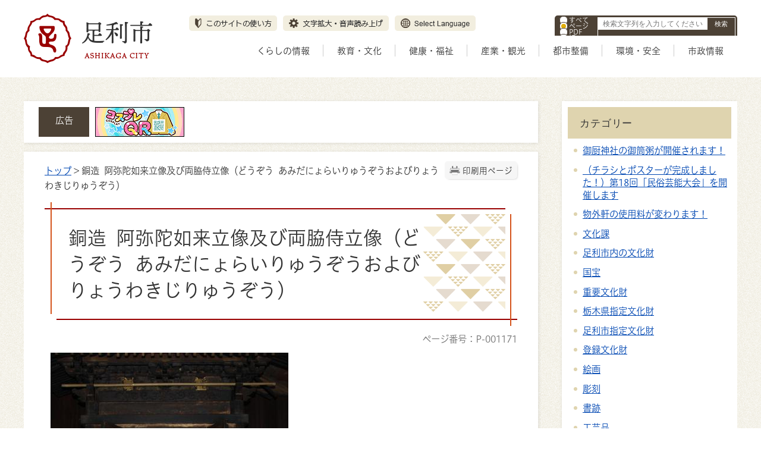

--- FILE ---
content_type: text/html
request_url: https://www.city.ashikaga.tochigi.jp/viewer/_ajax/UpdateInfoCount.php
body_size: 416
content:
{"in":0,"out":228,"cellular":0,"in_m":0,"out_m":5,"cellular_m":0,"in_d":[],"out_d":{"5":{"day":"5","access_counter":1,"cellular_counter":0},"6":{"day":"6","access_counter":1,"cellular_counter":0},"11":{"day":"11","access_counter":1,"cellular_counter":0},"15":{"day":"15","access_counter":1,"cellular_counter":0},"19":{"day":"19","access_counter":1,"cellular_counter":0}},"pc":228,"total":228,"pc_m":5,"total_m":5,"pc_d":{"5":1,"6":1,"11":1,"15":1,"19":1}}

--- FILE ---
content_type: text/html
request_url: https://www.city.ashikaga.tochigi.jp/viewer/_ajax/GetTrendPages.php
body_size: 770
content:
{"result":true,"pageList":[{"title":"\u8db3\u5229\u5e02\u6307\u5b9a\u6587\u5316\u8ca1","url":"\/education\/000029\/000169\/000627\/p001321.html"},{"title":"\u5f6b\u523b","url":"\/education\/000029\/000169\/000627\/p001318.html"},{"title":"\u6797\u9053 \u7c9f\u8c37\u677e\u7530\u7dda\u306e\u3054\u7d39\u4ecb","url":"\/industory\/000061\/000333\/000946\/001022\/p000037.html"},{"title":"\u9285\u9020\u00a0\u00a0\u91c8\u8fe6\u725f\u5c3c\u4ecf\u5750\u50cf","url":"\/education\/000029\/000169\/000627\/p001172.html"},{"title":"\u6728\u9020\u00a0\u00a0\u5341\u516d\u7f85\u6f22\u50cf","url":"\/education\/000029\/000169\/000627\/p001170.html"},{"title":"\u4ed9\u4eba\u30f6\u5cb3\u30cf\u30a4\u30ad\u30f3\u30b0\u30b3\u30fc\u30b9","url":"\/industory\/000061\/000904\/p002724.html"}]}

--- FILE ---
content_type: application/javascript
request_url: https://www.city.ashikaga.tochigi.jp/common/js/common.js
body_size: 12875
content:
/* global globalNaviClickMode */

//
// トップ頁表示スクリプト
//

// ドキュメント準備完了。

// BFCacheの場合に、二重送信防止のdisabledを解除する処理
window.addEventListener('pageshow', (event) => {
	if (event.persisted) {
		var $forms = $("form[name^=search-]");
		$forms.each(function () {
			$submit = $(this).find('input[type=submit]');
			$submit.prop('disabled', false);
		});
	}
});

$(function () {

	// --- 「検索」初期設定
	var $forms = $("form[name^=search-]"), $tab;
	$forms.each(function () {
		var $form = $(this);
		var $searchText = $form.find(".search-text");
		var guide = $searchText.hasClass('eng') ? "Please enter a search string" : "検索文字列を入力してください";

		$form.submit(function () {
			$submit = $(this).find('input[type=submit]');
			$submit.prop('disabled', true);
			if ($searchText.length && !$searchText.val().length) {
				window.alert(guide);
				$searchText.val("");
				$searchText.focus();
				$submit.prop('disabled', false);
				return false;
			}
		});
		$form.find("a.hottrends").on("click", function () {
			var type = $form.find("input[name=T_File]:checked").val();
			$searchText.val($(this).text());
			$form.submit();
			if (type == "pageId") {
				return false;
			}
		});
	});

	// --- 「注目枠タブ」選択処理 ---
	$(".notice-tab .tab-box .menu, .collect-tab .tab-box .menu").on("click", function () {
		var noticeUnit1 = "." + $(this).data('index');
		var noticeUnit2 = noticeUnit1.substr(0, noticeUnit1.lastIndexOf("-"));
		var noticeBox = noticeUnit2.replace("unit", "tab");
		var tab = ".tab" + noticeUnit1.substr(noticeUnit1.lastIndexOf("-") + 1);

		if (typeof eventCalendarTabMode !== "undefined" && eventCalendarTabMode == 1) { // eventカレンダーの場合かつ、cssで制御するモードなら
			$(noticeUnit2).addClass("hide");
			$(noticeUnit1).removeClass("hide");
			$(noticeBox + " .tab-box li").removeClass("selected");
			$(noticeBox + " .tab-box " + tab).addClass("selected");
		} else {
			$(noticeUnit2).css("display", "none");
			$(noticeUnit1).css("display", "block");
			$(noticeBox + " .tab-box li").removeClass("selected");
			$(noticeBox + " .tab-box " + tab).addClass("selected");
		}

		return false;
	});

	// --- 「ブログタブ」選択処理 ---
	$(".blog-box .tab-box").on("change", function () {
		let $tab = $(this);
		let year = $tab.val();
		let $li = $(".blog-box-outline .blog-year-" + year + " ul li").first();
		let className = $li.attr("class").split(" ");
		let month = className[0].slice("blog-month-".length);

		window.location = "blog.html?blogYear=" + year + "&blogMonth=" + month;

		return false;
	});
	// --- 「お知らせ(radio版)」の処理
	$(".notice .radio-box .radio").on("click", function () {
		// 表示制限取得
		$displayLimit = $('input[name=notice-display-limit]').val();

		// 一旦全部消す
		$all = $(this).closest('.notice').find('.unit');
		$all.hide();

		// チェックされているID取得
		$(this).closest('.radio-box').find('input[id^=notice-radio-category]').each(function (index, el) {
			if ($(el).prop('checked')) {
				if ($(el).data('index') === 'all') {
					$all.show();
				} else {
					$('.unit-' + $(el).data('index')).show();
				}
			}
		})

		var count = 0;
		// 全ての場合、制限を超える場合は非表示にする
		$all.each(function (index, el) {
			if ($(el).is(":visible")) {
				count++;
			}
			if (count > $displayLimit) {
				$(el).hide();
			}
		})
	})

	// --- 「地域情報収集タブ」選択処理 ---
	// $(".collect-tab .tab-box .menu").on("click", function() {
	// 	var	noticeUnit1 = "." + $(this).data('index');
	// 	var	noticeUnit2 = noticeUnit1.substr(0, noticeUnit1.lastIndexOf("-"));
	// 	var	tab = ".tab" + noticeUnit1.substr(noticeUnit1.lastIndexOf("-") + 1);
	//
	// 	var $collectTab = $(".collect-tab");
	// 	$collectTab.find(noticeUnit2).css("display", "none");
	// 	$collectTab.find(noticeUnit1).css("display", "block");
	// 	$collectTab.find(".tab-box li").removeClass("selected");
	// 	$collectTab.find(".tab-box " + tab).addClass("selected");
	//
	// 	return false;
	// });

	// --- 汎用フォーム処理 ---
	$(".inquiry-box .row-mail .mail .opinion").on("click", function () {
		$(".information input[name=T_Id_s]").val($(this).data("id"));
		$(".information").submit();
		return false;
	});

	// --- 評価アンケート処理 ---
	$("form[name='evaluation']").submit(function () {
		return evaluation_onsubmit($(this));
	});

	// --- 広告処理 ---
	if (typeof maxAdvertise !== "undefined" && maxAdvertise) {
		if (typeof customBannerClass == "undefined") {
			customBannerClass = "adv";
		}

		var $boxes = $("." + customBannerClass + "-box");
		var index = $.cookie("AdvertiseTop") % maxAdvertise;

		$boxes.each(function () {
			if ($(this).hasClass("spot")) {	// スポット広告
				let startDate = "";
				let endDate = "";
				let today = new Date();
				let dataIndex = 0;

				$(this).find("." + customBannerClass + "-img").each(function () {
					startDate = new Date($(this).data("start"));
					endDate = new Date($(this).data("end"));
					if (startDate != 'Invalid Date') {
						if (startDate.getTime() > today.getTime()) {
							$(this).remove();
							maxAdvertise--;
							return true;
						}
					}
					if (endDate != 'Invalid Date') {
						if (today.getTime() > endDate.getTime()) {
							$(this).remove();
							maxAdvertise--;
							return true;
						}
					}
					$(this).attr("data-index", dataIndex);
					dataIndex++;
				});
				index = $.cookie("AdvertiseTop") % maxAdvertise;

				$(this).find("." + customBannerClass + "-img").each(function () {
					if ($(this).data("index").toString(10) !== index.toString(10)) {
						$(this).remove();
					}
				});
			} else {	// バナー広告
				var head = [];
				var tail = [];

				$(this).find("." + customBannerClass + "-img").each(function () {
					if ($(this).data("index") < index) {
						tail.push($(this));
					} else {
						head.push($(this));
					}
				});

				for (var ii = 0; ii < head.length; ii++) {
					$(this).find("." + customBannerClass + "-recruitment").before(head[ii]);
				}
				for (var ii = 0; ii < tail.length; ii++) {
					$(this).find("." + customBannerClass + "-recruitment").before(tail[ii]);
				}
			}
		});

		// 広告クリック
		$("." + customBannerClass + "-img a").on("click", function () {
			var $a = $(this);
			if ($(".top-page").length) {	// トップページなら
				$.ajax({
					type: "POST",
					url: selfPos + "viewer/_ajax/UpdateAdvertiseCount.php",
					data: {
						id: $a.data("id")
					},
					success: function () {
						if (typeof $a.attr("href") !== "undefined") {
							if ($a.attr("target") === "_blank") {
								// window.open($a.attr("href"),'_blank');
							} else {
								location.href = $a.attr("href");
							}
						}
					},
					timeout: 3000
				});
			}
			if ($a.attr("target") !== "_blank") {
				return false;
			}
		});
	}

	// --- 「ページ切替」選択処理 ---
	$(".page-jump a").click(function () {
		var page = $.url(this.href).fparam('page');
		var $page = $("#page-form input[name='Page']");
		if (page == "prev") {
			page = parseInt($page.val(), 10) - 1;
		} else
			if (page == "next") {
				page = parseInt($page.val(), 10) + 1;
			}
		$("#page-form input[name='Page']").val(page);
		$("#page-form").submit();
	});
	// --- 「表示件数」選択処理 ---
	$(".display-condition-rows a").click(function () {
		$("#page-form input[name='Page']").val(1);
		$("#page-form input[name='Lines']").val($.url(this.href).fparam('lines'));
		$("#page-form").submit();
	});

	//このページの先頭へ
	$('a[href^=#top]').click(function () {
		var speed = 500;
		var href = $(this).attr("href");
		var target = $(href == "#top" || href == "" ? 'html' : href);
		var position = target.offset().top;
		$("html, body").animate({ scrollTop: position }, speed, "swing");
		return false;
	});

	// --- 「このページの本文へ移動」表示/非表示 ---
	$("#block-skip a").focus(function () {
		$(this).addClass("show");
	});
	$("#block-skip a").blur(function () {
		$(this).removeClass("show");
	});

	// グローバルナビ
	var $globalNav = $(".global-nav");
	if ($globalNav.length) {
		var lock = false;
		var dulation = 400;

		var unlock = function () { lock = false; };

		$globalNav.find(".global-nav-tab a").on("click", function () {
			if (lock) {
				return;
			}

			if (!globalNaviClickMode) {
				var kind = $(this).data("kind");

				lock = true;

				$globalNav.find(".global-nav-tab li").removeClass("active");

				var $area = $globalNav.find(".global-nav-tab-area");
				var $targetArea = $area.filter(".global-nav-tab-area-" + kind);	// 対象エリア

				if ($targetArea.is(":visible")) {
					// 既に表示されてたら非表示へ
					$targetArea.slideUp(dulation, unlock);
				} else {
					// 表示されてなかったら
					$(this).closest("li").addClass("active");

					var $visibles = $area.filter(":visible");
					if ($visibles.length) {
						$visibles.slideUp(dulation, function () {
							$area.filter(".global-nav-tab-area-" + kind).slideDown(dulation, unlock);
						});
					} else {
						$area.filter(".global-nav-tab-area-" + kind).slideDown(dulation, unlock);
					}
				}

				return false;
			}
		});

		$globalNav.find(".global-nav-tab-area a.close").on("click", function () {
			$globalNav.find(".global-nav-tab li").removeClass("active");
			$(this).closest(".global-nav-tab-area").slideUp();
			return false;
		});
	}

	// メニュー読み込み
	var _selfPos = _selfPos || "";
	if (typeof selfPos !== "undefined") {
		_selfPos = selfPos;
	}
	$("[data-menu-load]").each(function () {
		var $this = $(this);

		$.ajax(
			{
				type: "POST",
				url: _selfPos + "common/ajax/get_menu_items.php",
				data: {
					type: $this.data("menu-load"),
					params: JSON.stringify($this.data("menu-params"))
				},
				dataType: "json",
				timeout: 30000
			}
		)
			.done(function (data) {
				// console.dir(data);
				$this.find("[data-menu=loading]").remove();

				// リスト（liタグ）
				var $list = $this.find("[data-menu=list]");
				$.each(data["items"], function () {
					$list.append("<li><a href='" + this.url + "' target='" + this.target + "'>" + this.title + "</a></li>");
				});

				// 総件数
				$this.find("[data-menu=total]").text(data['hit_num']);
				$this.find("[data-menu=done]").show();
			})
			.fail(function () {
				$this.find("[data-menu=loading]").remove();
			});
	});

	// PDF翻訳 / 翻訳 to 翻訳の制御
	$('a').on('click', function (e) {
		var origin = this.href;
		var _param = this.href.split('?')[1];
		var path = this.href.split('/').pop().split('?')[0];

		var params = this.href.split('&');
		var param = [];
		for (var i = 0; params.length > i; i++) {
			var _map = params[i].split('=');
			param[_map[0]] = _map[1];
		}

		// 拡張子がPDFかつDomainにtranslate.goog含む
		if (this.hostname.match(/.*translate.goog$/) && this.pathname.match(/.*\.pdf$/)) {
			$.ajax({
				url: _selfPos + 'common/php/translatePdf.php',
				type: 'POST',
				data: {
					filename: path
				}
			}).done(function (result) {
				setTimeout(function () {
					$("#overlay").fadeOut(300);
				}, 500);

				// href先を変える
				res = JSON.parse(result);
				$translateUrl = res['url'] + '?' + _param;
				this.href = res['url'] + '?' + _param;
				location.href = $translateUrl;
			}).fail(function () {
				location.href = origin;
			});
			return false;
		} else if (param['u'] && param['u'].match(/.*translate.goog.*/) && location.href.match(/.*translate.goog.*/)) {
			// 今URLにtranslate.goog含み、かつリンク先も同じ
			location.href = decodeURIComponent(param['u']);
			return false;
		} else {
			return;
		}
	});
});

function evaluation_onsubmit($form) {
	$("#q1_err, #q2_err, #q3_err, #q4_err").hide();

	if ($("input[name=R_Result1]").length && !$("input[name=R_Result1]:checked").length) {
		$("#q1_err").show();
		return false;
	}
	if ($("input[name=R_Result2]").length && !$("input[name=R_Result2]:checked").length) {
		$("#q2_err").show();
		return false;
	}
	if ($("input[name=R_Result3]").length && !$("input[name=R_Result3]:checked").length) {
		$("#q3_err").show();
		return false;
	}
	if ($("input[name=R_Result4]").length && !$("input[name=R_Result4]:checked").length) {
		$("#q4_err").show();
		return false;
	}

	$form.find("input[name=B_Submit]").prop("disabled", true);
	$form.find(".footer").show();

	return true;
}